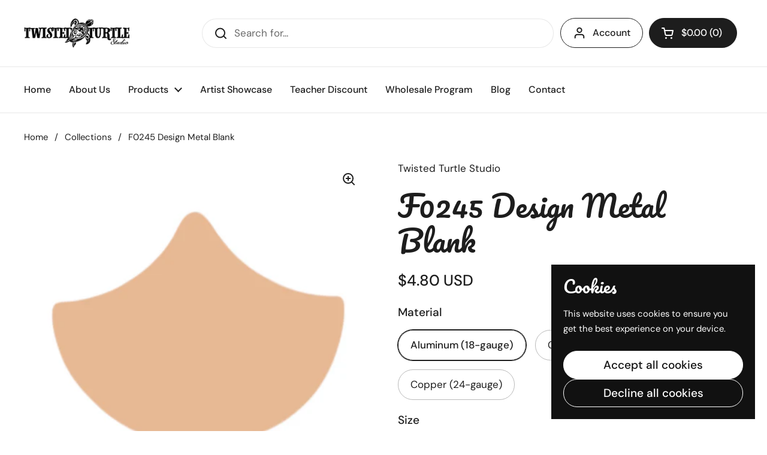

--- FILE ---
content_type: text/javascript; charset=utf-8
request_url: https://twistedturtlestudio.com/products/option-set-833353-radio-1.js
body_size: 326
content:
{"id":9723792458041,"title":"Add On (optional)","handle":"option-set-833353-radio-1","description":null,"published_at":"2024-12-06T10:08:21-06:00","created_at":"2024-12-06T10:08:21-06:00","vendor":"Twisted Turtle Studio","type":"","tags":["globo-product-options","option-set-833353-radio-1"],"price":20,"price_min":20,"price_max":20,"available":true,"price_varies":false,"compare_at_price":null,"compare_at_price_min":0,"compare_at_price_max":0,"compare_at_price_varies":false,"variants":[{"id":50227943932217,"title":"Drill Hole","option1":"Drill Hole","option2":null,"option3":null,"sku":"","requires_shipping":true,"taxable":true,"featured_image":null,"available":true,"name":"Add On (optional) - Drill Hole","public_title":"Drill Hole","options":["Drill Hole"],"price":20,"weight":0,"compare_at_price":null,"inventory_management":null,"barcode":"","requires_selling_plan":false,"selling_plan_allocations":[]}],"images":[],"featured_image":null,"options":[{"name":"Title","position":1,"values":["Drill Hole"]}],"url":"\/products\/option-set-833353-radio-1","requires_selling_plan":false,"selling_plan_groups":[]}

--- FILE ---
content_type: text/javascript; charset=utf-8
request_url: https://twistedturtlestudio.com/products/option-set-833353-dropdown-1.js
body_size: 62
content:
{"id":9723874214201,"title":"Would you like to add texture to your blanks?","handle":"option-set-833353-dropdown-1","description":null,"published_at":"2024-12-06T14:06:00-06:00","created_at":"2024-12-06T14:06:00-06:00","vendor":"Twisted Turtle Studio","type":"","tags":["globo-product-options","option-set-833353-dropdown-1"],"price":200,"price_min":200,"price_max":200,"available":true,"price_varies":false,"compare_at_price":null,"compare_at_price_min":0,"compare_at_price_max":0,"compare_at_price_varies":false,"variants":[{"id":50228398686521,"title":"Yes","option1":"Yes","option2":null,"option3":null,"sku":null,"requires_shipping":true,"taxable":true,"featured_image":null,"available":true,"name":"Would you like to add texture to your blanks? - Yes","public_title":"Yes","options":["Yes"],"price":200,"weight":0,"compare_at_price":null,"inventory_management":"shopify","barcode":null,"requires_selling_plan":false,"selling_plan_allocations":[]}],"images":[],"featured_image":null,"options":[{"name":"Title","position":1,"values":["Yes"]}],"url":"\/products\/option-set-833353-dropdown-1","requires_selling_plan":false,"selling_plan_groups":[]}